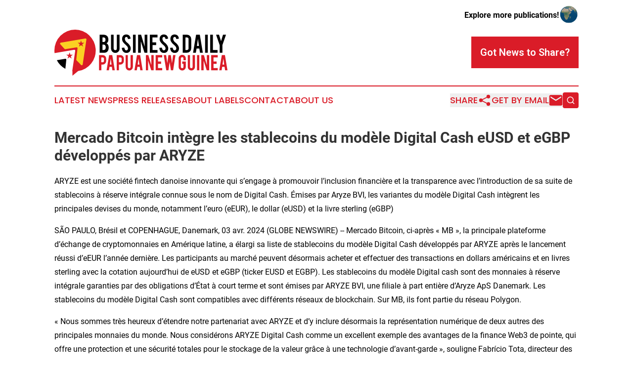

--- FILE ---
content_type: text/html;charset=utf-8
request_url: https://www.businessdailypapuanewguinea.com/article/700874924-mercado-bitcoin-int-gre-les-stablecoins-du-mod-le-digital-cash-eusd-et-egbp-d-velopp-s-par-aryze
body_size: 6591
content:
<!DOCTYPE html>
<html lang="en">
<head>
  <title>Mercado Bitcoin intègre les stablecoins du modèle Digital Cash eUSD et eGBP développés par ARYZE | Business Daily Papua New Guinea</title>
  <meta charset="utf-8">
  <meta name="viewport" content="width=device-width, initial-scale=1">
    <meta name="description" content="Business Daily Papua New Guinea is an online news publication focusing on business &amp; economy in the Papua New Guinea: Exploring the business and economy news of Papua New Guinea">
    <link rel="icon" href="https://cdn.newsmatics.com/agp/sites/businessdailypapuanewguinea-favicon-1.png" type="image/png">
  <meta name="csrf-token" content="T0HyfGXPBiOrRjlnvs2TL__v7id_TVcg-A1YyURefi0=">
  <meta name="csrf-param" content="authenticity_token">
  <link href="/css/styles.min.css?v1d0b8e25eaccc1ca72b30a2f13195adabfa54991" rel="stylesheet" data-turbo-track="reload">
  <link rel="stylesheet" href="/plugins/vanilla-cookieconsent/cookieconsent.css?v1d0b8e25eaccc1ca72b30a2f13195adabfa54991">
  
<style type="text/css">
    :root {
        --color-primary-background: rgba(218, 28, 40, 0.4);
        --color-primary: #da1c28;
        --color-secondary: #000000;
    }
</style>

  <script type="importmap">
    {
      "imports": {
          "adController": "/js/controllers/adController.js?v1d0b8e25eaccc1ca72b30a2f13195adabfa54991",
          "alertDialog": "/js/controllers/alertDialog.js?v1d0b8e25eaccc1ca72b30a2f13195adabfa54991",
          "articleListController": "/js/controllers/articleListController.js?v1d0b8e25eaccc1ca72b30a2f13195adabfa54991",
          "dialog": "/js/controllers/dialog.js?v1d0b8e25eaccc1ca72b30a2f13195adabfa54991",
          "flashMessage": "/js/controllers/flashMessage.js?v1d0b8e25eaccc1ca72b30a2f13195adabfa54991",
          "gptAdController": "/js/controllers/gptAdController.js?v1d0b8e25eaccc1ca72b30a2f13195adabfa54991",
          "hamburgerController": "/js/controllers/hamburgerController.js?v1d0b8e25eaccc1ca72b30a2f13195adabfa54991",
          "labelsDescription": "/js/controllers/labelsDescription.js?v1d0b8e25eaccc1ca72b30a2f13195adabfa54991",
          "searchController": "/js/controllers/searchController.js?v1d0b8e25eaccc1ca72b30a2f13195adabfa54991",
          "videoController": "/js/controllers/videoController.js?v1d0b8e25eaccc1ca72b30a2f13195adabfa54991",
          "navigationController": "/js/controllers/navigationController.js?v1d0b8e25eaccc1ca72b30a2f13195adabfa54991"          
      }
    }
  </script>
  <script>
      (function(w,d,s,l,i){w[l]=w[l]||[];w[l].push({'gtm.start':
      new Date().getTime(),event:'gtm.js'});var f=d.getElementsByTagName(s)[0],
      j=d.createElement(s),dl=l!='dataLayer'?'&l='+l:'';j.async=true;
      j.src='https://www.googletagmanager.com/gtm.js?id='+i+dl;
      f.parentNode.insertBefore(j,f);
      })(window,document,'script','dataLayer','GTM-KGCXW2X');
  </script>

  <script>
    window.dataLayer.push({
      'cookie_settings': 'delta'
    });
  </script>
</head>
<body class="df-5 is-subpage">
<noscript>
  <iframe src="https://www.googletagmanager.com/ns.html?id=GTM-KGCXW2X"
          height="0" width="0" style="display:none;visibility:hidden"></iframe>
</noscript>
<div class="layout">

  <!-- Top banner -->
  <div class="max-md:hidden w-full content universal-ribbon-inner flex justify-end items-center">
    <a href="https://www.affinitygrouppublishing.com/" target="_blank" class="brands">
      <span class="font-bold text-black">Explore more publications!</span>
      <div>
        <img src="/images/globe.png" height="40" width="40" class="icon-globe"/>
      </div>
    </a>
  </div>
  <header data-controller="hamburger">
  <div class="content">
    <div class="header-top">
      <div class="flex gap-2 masthead-container justify-between items-center">
        <div class="mr-4 logo-container">
          <a href="/">
              <img src="https://cdn.newsmatics.com/agp/sites/businessdailypapuanewguinea-logo-1.svg" alt="Business Daily Papua New Guinea"
                class="max-md:!h-[60px] lg:!max-h-[115px]" height="95"
                width="auto" />
          </a>
        </div>
        <button class="hamburger relative w-8 h-6">
          <span aria-hidden="true"
            class="block absolute h-[2px] w-9 bg-[--color-primary] transform transition duration-500 ease-in-out -translate-y-[15px]"></span>
          <span aria-hidden="true"
            class="block absolute h-[2px] w-7 bg-[--color-primary] transform transition duration-500 ease-in-out translate-x-[7px]"></span>
          <span aria-hidden="true"
            class="block absolute h-[2px] w-9 bg-[--color-primary] transform transition duration-500 ease-in-out translate-y-[15px]"></span>
        </button>
        <a href="/submit-news" class="max-md:hidden button button-upload-content button-primary w-fit">
          <span>Got News to Share?</span>
        </a>
      </div>
      <!--  Screen size line  -->
      <div class="absolute bottom-0 -ml-[20px] w-screen h-[1px] bg-[--color-primary] z-50 md:hidden">
      </div>
    </div>
    <!-- Navigation bar -->
    <div class="navigation is-hidden-on-mobile" id="main-navigation">
      <div class="w-full md:hidden">
        <div data-controller="search" class="relative w-full">
  <div data-search-target="form" class="relative active">
    <form data-action="submit->search#performSearch" class="search-form">
      <input type="text" name="query" placeholder="Search..." data-search-target="input" class="search-input md:hidden" />
      <button type="button" data-action="click->search#toggle" data-search-target="icon" class="button-search">
        <img height="18" width="18" src="/images/search.svg" />
      </button>
    </form>
  </div>
</div>

      </div>
      <nav class="navigation-part">
          <a href="/latest-news" class="nav-link">
            Latest News
          </a>
          <a href="/press-releases" class="nav-link">
            Press Releases
          </a>
          <a href="/about-labels" class="nav-link">
            About Labels
          </a>
          <a href="/contact" class="nav-link">
            Contact
          </a>
          <a href="/about" class="nav-link">
            About Us
          </a>
      </nav>
      <div class="w-full md:w-auto md:justify-end">
        <div data-controller="navigation" class="header-actions hidden">
  <button class="nav-link flex gap-1 items-center" onclick="window.ShareDialog.openDialog()">
    <span data-navigation-target="text">
      Share
    </span>
    <span class="icon-share"></span>
  </button>
  <button onclick="window.AlertDialog.openDialog()" class="nav-link nav-link-email flex items-center gap-1.5">
    <span data-navigation-target="text">
      Get by Email
    </span>
    <span class="icon-mail"></span>
  </button>
  <div class="max-md:hidden">
    <div data-controller="search" class="relative w-full">
  <div data-search-target="form" class="relative active">
    <form data-action="submit->search#performSearch" class="search-form">
      <input type="text" name="query" placeholder="Search..." data-search-target="input" class="search-input md:hidden" />
      <button type="button" data-action="click->search#toggle" data-search-target="icon" class="button-search">
        <img height="18" width="18" src="/images/search.svg" />
      </button>
    </form>
  </div>
</div>

  </div>
</div>

      </div>
      <a href="/submit-news" class="md:hidden uppercase button button-upload-content button-primary w-fit">
        <span>Got News to Share?</span>
      </a>
      <a href="https://www.affinitygrouppublishing.com/" target="_blank" class="nav-link-agp">
        Explore more publications!
        <img src="/images/globe.png" height="35" width="35" />
      </a>
    </div>
  </div>
</header>

  <div id="main-content" class="content">
    <div id="flash-message"></div>
    <h1>Mercado Bitcoin intègre les stablecoins du modèle Digital Cash eUSD et eGBP développés par ARYZE</h1>
<div class="press-release">
  <h2>ARYZE est une soci&#xE9;t&#xE9; fintech danoise innovante qui s&#x2019;engage &#xE0; promouvoir l&#x2019;inclusion financi&#xE8;re et la transparence avec l&#x2019;introduction de sa suite de stablecoins &#xE0; r&#xE9;serve int&#xE9;grale connue sous le nom de Digital Cash. &#xC9;mises par Aryze BVI, les variantes du mod&#xE8;le Digital Cash int&#xE8;grent les principales devises du monde, notamment l&#x2019;euro (eEUR), le dollar (eUSD) et la livre sterling (eGBP)</h2>
      <p>S&#xC3;O PAULO, Br&#xE9;sil et COPENHAGUE, Danemark,  03 avr. 2024  (GLOBE NEWSWIRE) -- Mercado Bitcoin, ci-apr&#xE8;s &#xAB;&#xA0;MB&#xA0;&#xBB;, la principale plateforme d&#x2019;&#xE9;change de cryptomonnaies en Am&#xE9;rique latine, a &#xE9;largi sa liste de stablecoins du mod&#xE8;le Digital Cash d&#xE9;velopp&#xE9;s par ARYZE apr&#xE8;s le lancement r&#xE9;ussi d&#x2019;eEUR l&#x2019;ann&#xE9;e derni&#xE8;re. Les participants au march&#xE9; peuvent d&#xE9;sormais acheter et effectuer des transactions en dollars am&#xE9;ricains et en livres sterling avec la cotation aujourd&#x2019;hui de eUSD et eGBP (ticker EUSD et EGBP). Les stablecoins du mod&#xE8;le Digital cash sont des monnaies &#xE0; r&#xE9;serve int&#xE9;grale garanties par des obligations d&#x2019;&#xC9;tat &#xE0; court terme et sont &#xE9;mises par ARYZE BVI, une filiale &#xE0; part enti&#xE8;re d&#x2019;Aryze ApS Danemark. Les stablecoins du mod&#xE8;le Digital Cash sont compatibles avec diff&#xE9;rents r&#xE9;seaux de blockchain. Sur MB, ils font partie du r&#xE9;seau Polygon.<br></p>    <p>&#xAB;&#xA0;Nous sommes tr&#xE8;s heureux d&#x2019;&#xE9;tendre notre partenariat avec ARYZE et d&#x2019;y inclure d&#xE9;sormais la repr&#xE9;sentation num&#xE9;rique de deux autres des principales monnaies du monde. Nous consid&#xE9;rons ARYZE Digital Cash comme un excellent exemple des avantages de la finance Web3 de pointe, qui offre une protection et une s&#xE9;curit&#xE9; totales pour le stockage de la valeur gr&#xE2;ce &#xE0; une technologie d&#x2019;avant-garde&#xA0;&#xBB;, souligne Fabr&#xED;cio Tota, directeur des nouvelles affaires chez MB.</p>    <p>Jack Nikogosian, PDG d&#x2019;ARYZE, a comment&#xE9;&#xA0;: &#xAB;&#xA0;Nous sommes ravis d&#x2019;&#xE9;largir l&#x2019;empreinte de nos stablecoins du mod&#xE8;le Digital Cash avec Mercado Bitcoin. Leur communaut&#xE9; peut d&#xE9;sormais non seulement effectuer des transactions et des investissements dans les principales devises mondiales, mais aussi &#xE9;changer rapidement entre les paires de devises Digital Cash avec une facilit&#xE9; in&#xE9;gal&#xE9;e, gr&#xE2;ce &#xE0; notre structure innovante. Nos stablecoins servent de r&#xE9;serve de valeur s&#xFB;re et de couverture contre l&#x2019;inflation, simplifiant et enrichissant les moyens de subsistance financiers&#xA0;&#xBB;.</p>    <p>Digital Cash fonctionne de mani&#xE8;re constante avec un mod&#xE8;le de r&#xE9;serve int&#xE9;grale, att&#xE9;nuant les risques bancaires et de contrepartie, et il est plus que garanti. Le mod&#xE8;le Digital Cash est unique parmi les stablecoins car la conversion des devises est int&#xE9;gr&#xE9;e dans le tissu de chaque pi&#xE8;ce, conf&#xE9;rant une fongibilit&#xE9; in&#xE9;dite entre les principales paires de devises et rendant le Digital Cash d&#x2019;Aryze pertinent &#xE0; l&#x2019;&#xE9;chelle mondiale.</p>    <p>&#xC0; propos de Mercado Bitcoin (MB)&#xA0;: <u>Mercado Bitcoin est la plus principale plateforme d&#x2019;&#xE9;change de cryptomonnaies et d&#x2019;actifs alternatifs en Am&#xE9;rique latine, ainsi que la premi&#xE8;re licorne cryptographique du Br&#xE9;sil.</u> La soci&#xE9;t&#xE9; est membre de l&#x2019;Association br&#xE9;silienne de crypto&#xE9;conomie (ABCripto) et adh&#xE8;re &#xE0; son code de conduite, ainsi qu&#x2019;&#xE0; son autor&#xE9;gulation en mati&#xE8;re de pr&#xE9;vention du blanchiment d&#x2019;argent.</p>    <p>&#xC0; propos d&#x2019;ARYZE&#xA0;: ARYZE est une multinationale de la fintech dont la mission vise la r&#xE9;solution des enjeux financiers mondiaux et la promotion de l&#x2019;inclusion financi&#xE8;re pour la population non bancaris&#xE9;e dans le monde entier. ARYZE remplit cette mission avec le concours de ses partenaires strat&#xE9;giques, en d&#xE9;veloppant une gamme de produits et services exclusifs bas&#xE9;s sur la blockchain, notamment les stablecoins Digital Cash et le jeton natif RYZE &#xE9;mis par ARYZE BVI. Aryze est un fournisseur de services d&#x2019;actifs virtuels (VASP) enregistr&#xE9; aupr&#xE8;s de l&#x2019;autorit&#xE9; danoise des services financiers.</p>    <p>Contact&#xA0;:&#xA0;<br>Jack Nikogosian<br>PDG d&#x2019;ARYZE<br>jn@aryze.io</p>    <p> </p> <img class="__GNW8366DE3E__IMG" src="https://www.globenewswire.com/newsroom/ti?nf=MTAwMDkzMjg5OSM0MDE4MTIxNTIjMjI2MTk3Mw=="> <br><img src="https://ml-eu.globenewswire.com/media/OGI2NTFmMDYtZjYzOC00YzJlLTgxMmEtMmMzMGIyZjZlZjNiLTEyNzM1MjM=/tiny/Aryze.png" referrerpolicy="no-referrer-when-downgrade"><p><a href="https://www.globenewswire.com/NewsRoom/AttachmentNg/b099fe19-6a91-4757-8724-88340051617d" rel="nofollow"><img src="https://ml-eu.globenewswire.com/media/b099fe19-6a91-4757-8724-88340051617d/small/full-logo-h-bl-4000px-png.png" border="0" width="150" height="38" alt="Primary Logo"></a></p>
    <p>
  Legal Disclaimer:
</p>
<p>
  EIN Presswire provides this news content "as is" without warranty of any kind. We do not accept any responsibility or liability
  for the accuracy, content, images, videos, licenses, completeness, legality, or reliability of the information contained in this
  article. If you have any complaints or copyright issues related to this article, kindly contact the author above.
</p>
<img class="prtr" src="https://www.einpresswire.com/tracking/article.gif?t=5&a=zDtFEqMjRvSDm49y&i=8QP57XxThCzeXEli" alt="">
</div>

  </div>
</div>
<footer class="footer footer-with-line">
  <div class="content flex flex-col">
    <p class="footer-text text-sm mb-4 order-2 lg:order-1">© 1995-2026 Newsmatics Inc. dba Affinity Group Publishing &amp; Business Daily Papua New Guinea. All Rights Reserved.</p>
    <div class="footer-nav lg:mt-2 mb-[30px] lg:mb-0 flex gap-7 flex-wrap justify-center order-1 lg:order-2">
        <a href="/about" class="footer-link">About</a>
        <a href="/archive" class="footer-link">Press Release Archive</a>
        <a href="/submit-news" class="footer-link">Submit Press Release</a>
        <a href="/legal/terms" class="footer-link">Terms &amp; Conditions</a>
        <a href="/legal/dmca" class="footer-link">Copyright/DMCA Policy</a>
        <a href="/legal/privacy" class="footer-link">Privacy Policy</a>
        <a href="/contact" class="footer-link">Contact</a>
    </div>
  </div>
</footer>
<div data-controller="dialog" data-dialog-url-value="/" data-action="click->dialog#clickOutside">
  <dialog
    class="modal-shadow fixed backdrop:bg-black/20 z-40 text-left bg-white rounded-full w-[350px] h-[350px] overflow-visible"
    data-dialog-target="modal"
  >
    <div class="text-center h-full flex items-center justify-center">
      <button data-action="click->dialog#close" type="button" class="modal-share-close-button">
        ✖
      </button>
      <div>
        <div class="mb-4">
          <h3 class="font-bold text-[28px] mb-3">Share us</h3>
          <span class="text-[14px]">on your social networks:</span>
        </div>
        <div class="flex gap-6 justify-center text-center">
          <a href="https://www.facebook.com/sharer.php?u=https://www.businessdailypapuanewguinea.com" class="flex flex-col items-center font-bold text-[#4a4a4a] text-sm" target="_blank">
            <span class="h-[55px] flex items-center">
              <img width="40px" src="/images/fb.png" alt="Facebook" class="mb-2">
            </span>
            <span class="text-[14px]">
              Facebook
            </span>
          </a>
          <a href="https://www.linkedin.com/sharing/share-offsite/?url=https://www.businessdailypapuanewguinea.com" class="flex flex-col items-center font-bold text-[#4a4a4a] text-sm" target="_blank">
            <span class="h-[55px] flex items-center">
              <img width="40px" height="40px" src="/images/linkedin.png" alt="LinkedIn" class="mb-2">
            </span>
            <span class="text-[14px]">
            LinkedIn
            </span>
          </a>
        </div>
      </div>
    </div>
  </dialog>
</div>

<div data-controller="alert-dialog" data-action="click->alert-dialog#clickOutside">
  <dialog
    class="fixed backdrop:bg-black/20 modal-shadow z-40 text-left bg-white rounded-full w-full max-w-[450px] aspect-square overflow-visible"
    data-alert-dialog-target="modal">
    <div class="flex items-center text-center -mt-4 h-full flex-1 p-8 md:p-12">
      <button data-action="click->alert-dialog#close" type="button" class="modal-close-button">
        ✖
      </button>
      <div class="w-full" data-alert-dialog-target="subscribeForm">
        <img class="w-8 mx-auto mb-4" src="/images/agps.svg" alt="AGPs" />
        <p class="md:text-lg">Get the latest news on this topic.</p>
        <h3 class="dialog-title mt-4">SIGN UP FOR FREE TODAY</h3>
        <form data-action="submit->alert-dialog#submit" method="POST" action="/alerts">
  <input type="hidden" name="authenticity_token" value="T0HyfGXPBiOrRjlnvs2TL__v7id_TVcg-A1YyURefi0=">

  <input data-alert-dialog-target="fullnameInput" type="text" name="fullname" id="fullname" autocomplete="off" tabindex="-1">
  <label>
    <input data-alert-dialog-target="emailInput" placeholder="Email address" name="email" type="email"
      value=""
      class="rounded-xs mb-2 block w-full bg-white px-4 py-2 text-gray-900 border-[1px] border-solid border-gray-600 focus:border-2 focus:border-gray-800 placeholder:text-gray-400"
      required>
  </label>
  <div class="text-red-400 text-sm" data-alert-dialog-target="errorMessage"></div>

  <input data-alert-dialog-target="timestampInput" type="hidden" name="timestamp" value="1768933811" autocomplete="off" tabindex="-1">

  <input type="submit" value="Sign Up"
    class="!rounded-[3px] w-full mt-2 mb-4 bg-primary px-5 py-2 leading-5 font-semibold text-white hover:color-primary/75 cursor-pointer">
</form>
<a data-action="click->alert-dialog#close" class="text-black underline hover:no-underline inline-block mb-4" href="#">No Thanks</a>
<p class="text-[15px] leading-[22px]">
  By signing to this email alert, you<br /> agree to our
  <a href="/legal/terms" class="underline text-primary hover:no-underline" target="_blank">Terms & Conditions</a>
</p>

      </div>
      <div data-alert-dialog-target="checkEmail" class="hidden">
        <img class="inline-block w-9" src="/images/envelope.svg" />
        <h3 class="dialog-title">Check Your Email</h3>
        <p class="text-lg mb-12">We sent a one-time activation link to <b data-alert-dialog-target="userEmail"></b>.
          Just click on the link to
          continue.</p>
        <p class="text-lg">If you don't see the email in your inbox, check your spam folder or <a
            class="underline text-primary hover:no-underline" data-action="click->alert-dialog#showForm" href="#">try
            again</a>
        </p>
      </div>

      <!-- activated -->
      <div data-alert-dialog-target="activated" class="hidden">
        <img class="w-8 mx-auto mb-4" src="/images/agps.svg" alt="AGPs" />
        <h3 class="dialog-title">SUCCESS</h3>
        <p class="text-lg">You have successfully confirmed your email and are subscribed to <b>
            Business Daily Papua New Guinea
          </b> daily
          news alert.</p>
      </div>
      <!-- alreadyActivated -->
      <div data-alert-dialog-target="alreadyActivated" class="hidden">
        <img class="w-8 mx-auto mb-4" src="/images/agps.svg" alt="AGPs" />
        <h3 class="dialog-title">Alert was already activated</h3>
        <p class="text-lg">It looks like you have already confirmed and are receiving the <b>
            Business Daily Papua New Guinea
          </b> daily news
          alert.</p>
      </div>
      <!-- activateErrorMessage -->
      <div data-alert-dialog-target="activateErrorMessage" class="hidden">
        <img class="w-8 mx-auto mb-4" src="/images/agps.svg" alt="AGPs" />
        <h3 class="dialog-title">Oops!</h3>
        <p class="text-lg mb-4">It looks like something went wrong. Please try again.</p>
        <form data-action="submit->alert-dialog#submit" method="POST" action="/alerts">
  <input type="hidden" name="authenticity_token" value="T0HyfGXPBiOrRjlnvs2TL__v7id_TVcg-A1YyURefi0=">

  <input data-alert-dialog-target="fullnameInput" type="text" name="fullname" id="fullname" autocomplete="off" tabindex="-1">
  <label>
    <input data-alert-dialog-target="emailInput" placeholder="Email address" name="email" type="email"
      value=""
      class="rounded-xs mb-2 block w-full bg-white px-4 py-2 text-gray-900 border-[1px] border-solid border-gray-600 focus:border-2 focus:border-gray-800 placeholder:text-gray-400"
      required>
  </label>
  <div class="text-red-400 text-sm" data-alert-dialog-target="errorMessage"></div>

  <input data-alert-dialog-target="timestampInput" type="hidden" name="timestamp" value="1768933811" autocomplete="off" tabindex="-1">

  <input type="submit" value="Sign Up"
    class="!rounded-[3px] w-full mt-2 mb-4 bg-primary px-5 py-2 leading-5 font-semibold text-white hover:color-primary/75 cursor-pointer">
</form>
<a data-action="click->alert-dialog#close" class="text-black underline hover:no-underline inline-block mb-4" href="#">No Thanks</a>
<p class="text-[15px] leading-[22px]">
  By signing to this email alert, you<br /> agree to our
  <a href="/legal/terms" class="underline text-primary hover:no-underline" target="_blank">Terms & Conditions</a>
</p>

      </div>

      <!-- deactivated -->
      <div data-alert-dialog-target="deactivated" class="hidden">
        <img class="w-8 mx-auto mb-4" src="/images/agps.svg" alt="AGPs" />
        <h3 class="dialog-title">You are Unsubscribed!</h3>
        <p class="text-lg">You are no longer receiving the <b>
            Business Daily Papua New Guinea
          </b>daily news alert.</p>
      </div>
      <!-- alreadyDeactivated -->
      <div data-alert-dialog-target="alreadyDeactivated" class="hidden">
        <img class="w-8 mx-auto mb-4" src="/images/agps.svg" alt="AGPs" />
        <h3 class="dialog-title">You have already unsubscribed!</h3>
        <p class="text-lg">You are no longer receiving the <b>
            Business Daily Papua New Guinea
          </b> daily news alert.</p>
      </div>
      <!-- deactivateErrorMessage -->
      <div data-alert-dialog-target="deactivateErrorMessage" class="hidden">
        <img class="w-8 mx-auto mb-4" src="/images/agps.svg" alt="AGPs" />
        <h3 class="dialog-title">Oops!</h3>
        <p class="text-lg">Try clicking the Unsubscribe link in the email again and if it still doesn't work, <a
            href="/contact">contact us</a></p>
      </div>
    </div>
  </dialog>
</div>

<script src="/plugins/vanilla-cookieconsent/cookieconsent.umd.js?v1d0b8e25eaccc1ca72b30a2f13195adabfa54991"></script>
  <script src="/js/cookieconsent.js?v1d0b8e25eaccc1ca72b30a2f13195adabfa54991"></script>

<script type="module" src="/js/app.js?v1d0b8e25eaccc1ca72b30a2f13195adabfa54991"></script>
</body>
</html>


--- FILE ---
content_type: image/svg+xml
request_url: https://cdn.newsmatics.com/agp/sites/businessdailypapuanewguinea-logo-1.svg
body_size: 9609
content:
<?xml version="1.0" encoding="UTF-8" standalone="no"?>
<svg
   xmlns:dc="http://purl.org/dc/elements/1.1/"
   xmlns:cc="http://creativecommons.org/ns#"
   xmlns:rdf="http://www.w3.org/1999/02/22-rdf-syntax-ns#"
   xmlns:svg="http://www.w3.org/2000/svg"
   xmlns="http://www.w3.org/2000/svg"
   id="Layer_1"
   data-name="Layer 1"
   viewBox="0 0 358.92001 95.110001"
   version="1.1"
   width="358.92001"
   height="95.110001">
  <metadata
     id="metadata75">
    <rdf:RDF>
      <cc:Work
         rdf:about="">
        <dc:format>image/svg+xml</dc:format>
        <dc:type
           rdf:resource="http://purl.org/dc/dcmitype/StillImage" />
      </cc:Work>
    </rdf:RDF>
  </metadata>
  <defs
     id="defs4">
    <style
       id="style2">.cls-1{fill:#da1c28;}.cls-2{fill:#fbd023;}</style>
  </defs>
  <title
     id="title6">89</title>
  <path
     d="M 93.78,47.59 V 10.47 h 8.37 a 10.64,10.64 0 0 1 6,1.75 8.13,8.13 0 0 1 3.26,4.57 13.25,13.25 0 0 1 0.53,4 8.74,8.74 0 0 1 -2,6 5.75,5.75 0 0 1 -2,1.45 6.51,6.51 0 0 1 3.15,2.81 10.46,10.46 0 0 1 1.28,3.66 14.48,14.48 0 0 1 0.21,2.58 12.53,12.53 0 0 1 -1.32,6 8.58,8.58 0 0 1 -7.17,4.37 z m 6,-22 h 2.34 a 3.45,3.45 0 0 0 3.5,-2.55 7.27,7.27 0 0 0 0.32,-2.34 4.91,4.91 0 0 0 -1.12,-3.5 3.55,3.55 0 0 0 -2.7,-1.1 h -2.34 z m 0,16.42 h 2.34 a 4,4 0 0 0 3.95,-2.93 6.52,6.52 0 0 0 0.38,-2.3 7,7 0 0 0 -1.2,-4.54 3.78,3.78 0 0 0 -3.13,-1.3 h -2.34 z"
     id="path8" />
  <path
     d="m 126.28,48.05 a 8.79,8.79 0 0 1 -8.83,-8.81 V 10.47 h 5.47 v 28.71 a 3.08,3.08 0 0 0 1,2.26 3.13,3.13 0 0 0 2.27,0.93 3.16,3.16 0 0 0 3.19,-3.19 V 10.47 h 5.85 v 28.77 a 8.42,8.42 0 0 1 -2.61,6.27 8.7,8.7 0 0 1 -6.34,2.54 z"
     id="path10" />
  <path
     d="m 158.29,38.36 a 10.42,10.42 0 0 1 -2,6.64 7.13,7.13 0 0 1 -3.85,2.62 10.07,10.07 0 0 1 -3.11,0.43 8.79,8.79 0 0 1 -5.46,-1.63 9.21,9.21 0 0 1 -2.87,-3.63 14.33,14.33 0 0 1 -1.23,-5.28 l 5.32,-0.37 a 8,8 0 0 0 1.73,4.68 2.8,2.8 0 0 0 2.29,1 3.48,3.48 0 0 0 2.93,-1.79 4.48,4.48 0 0 0 0.57,-2.46 6.84,6.84 0 0 0 -2.09,-4.62 l -5,-4.7 a 20.58,20.58 0 0 1 -3.92,-4.82 11.19,11.19 0 0 1 -1.25,-5.21 c 0,-3.38 1.14,-5.94 3.4,-7.68 a 8.5,8.5 0 0 1 5.21,-1.56 9.47,9.47 0 0 1 5.13,1.34 7.72,7.72 0 0 1 2.67,2.9 11.09,11.09 0 0 1 1.24,4.37 l -5.37,1 a 6.26,6.26 0 0 0 -1.31,-3.54 2.72,2.72 0 0 0 -2.22,-0.94 2.6,2.6 0 0 0 -2.34,1.37 5.29,5.29 0 0 0 -0.65,2.72 8.21,8.21 0 0 0 2.2,5.19 19.44,19.44 0 0 0 2.48,2.36 c 1.31,1.09 2.17,1.85 2.59,2.28 a 19.93,19.93 0 0 1 3.19,4.09 14.72,14.72 0 0 1 0.86,1.75 10.48,10.48 0 0 1 0.86,3.49 z"
     id="path12" />
  <path
     d="m 168.53,47.59 h -5.6 V 10.47 h 5.6 z"
     id="path14" />
  <path
     d="m 179.82,10.47 7.41,24.92 V 10.47 h 5.59 v 37.12 h -6 l -7.7,-23.77 v 23.77 h -5.6 V 10.47 Z"
     id="path16" />
  <path
     d="M 197.83,47.59 V 10.47 h 15.93 v 5.59 H 203.43 V 26.24 H 211 v 5.59 h -7.55 v 10.16 h 10.33 v 5.6 z"
     id="path18" />
  <path
     d="m 236.11,38.36 a 10.37,10.37 0 0 1 -2,6.64 7.14,7.14 0 0 1 -3.84,2.62 10.19,10.19 0 0 1 -3.12,0.43 8.78,8.78 0 0 1 -5.45,-1.63 9.32,9.32 0 0 1 -2.85,-3.63 14.53,14.53 0 0 1 -1.22,-5.28 l 5.31,-0.37 a 8.07,8.07 0 0 0 1.73,4.68 2.82,2.82 0 0 0 2.3,1 3.49,3.49 0 0 0 2.93,-1.79 4.48,4.48 0 0 0 0.57,-2.46 6.85,6.85 0 0 0 -2.1,-4.62 l -5,-4.7 a 20.66,20.66 0 0 1 -3.93,-4.82 11.18,11.18 0 0 1 -1.24,-5.21 q 0,-5.07 3.4,-7.68 a 8.48,8.48 0 0 1 5.21,-1.56 9.52,9.52 0 0 1 5.13,1.34 7.78,7.78 0 0 1 2.66,2.9 10.92,10.92 0 0 1 1.24,4.28 l -5.37,1 a 6.26,6.26 0 0 0 -1.3,-3.54 2.74,2.74 0 0 0 -2.22,-0.94 2.58,2.58 0 0 0 -2.34,1.37 5.29,5.29 0 0 0 -0.65,2.72 8.16,8.16 0 0 0 2.2,5.19 18.78,18.78 0 0 0 2.48,2.36 q 2,1.64 2.58,2.28 a 20,20 0 0 1 3.2,4.09 14.54,14.54 0 0 1 0.85,1.75 10.52,10.52 0 0 1 0.84,3.58 z"
     id="path20" />
  <path
     d="m 258.45,38.36 a 10.42,10.42 0 0 1 -2,6.64 7.16,7.16 0 0 1 -3.85,2.62 10.12,10.12 0 0 1 -3.11,0.43 8.79,8.79 0 0 1 -5.46,-1.63 9.32,9.32 0 0 1 -2.85,-3.63 14.53,14.53 0 0 1 -1.22,-5.28 l 5.31,-0.37 a 8.07,8.07 0 0 0 1.73,4.68 2.84,2.84 0 0 0 2.3,1 3.49,3.49 0 0 0 2.93,-1.79 4.48,4.48 0 0 0 0.57,-2.46 6.88,6.88 0 0 0 -2.09,-4.62 l -5,-4.7 a 20.66,20.66 0 0 1 -3.93,-4.82 11.3,11.3 0 0 1 -1.24,-5.21 c 0,-3.38 1.14,-5.94 3.4,-7.68 a 8.5,8.5 0 0 1 5.21,-1.56 9.49,9.49 0 0 1 5.13,1.34 7.62,7.62 0 0 1 2.66,2.9 10.92,10.92 0 0 1 1.25,4.28 l -5.38,1 a 6.26,6.26 0 0 0 -1.3,-3.54 2.72,2.72 0 0 0 -2.22,-0.94 2.6,2.6 0 0 0 -2.34,1.37 5.29,5.29 0 0 0 -0.65,2.72 8.16,8.16 0 0 0 2.2,5.19 19.44,19.44 0 0 0 2.48,2.36 c 1.3,1.09 2.17,1.85 2.59,2.28 a 19.93,19.93 0 0 1 3.19,4.09 16.43,16.43 0 0 1 0.86,1.75 10.48,10.48 0 0 1 0.83,3.58 z"
     id="path22" />
  <path
     d="m 283.72,38.71 a 8.6,8.6 0 0 1 -2.58,6.27 8.45,8.45 0 0 1 -6.21,2.6 h -8.79 V 10.47 h 8.79 a 8.39,8.39 0 0 1 6.23,2.6 8.59,8.59 0 0 1 2.56,6.25 z m -12,3.34 h 3.37 a 3,3 0 0 0 2.25,-1 3.18,3.18 0 0 0 0.91,-2.27 V 19.4 a 3.13,3.13 0 0 0 -0.93,-2.27 3,3 0 0 0 -2.23,-0.95 h -3.37 z"
     id="path24" />
  <path
     d="m 294.75,39.06 -1.36,8.53 h -5.82 l 6.29,-37.11 h 7.71 l 6.21,37.11 h -5.86 l -1.33,-8.52 z m 2.93,-20.09 -2.07,14.62 h 4.15 z"
     id="path26" />
  <path
     d="M 318.09,47.59 H 312.5 V 10.47 h 5.59 z"
     id="path28" />
  <path
     d="M 338.36,47.59 H 323.1 V 10.47 h 5.6 v 31.56 h 9.66 z"
     id="path30" />
  <path
     d="m 342.76,32.04 -7.49,-21.57 h 6.14 l 4.17,13.32 4.12,-13.32 h 6.18 l -7.53,21.57 v 15.55 h -5.59 z"
     id="path32" />
  <path
     class="cls-1"
     d="m 100,52.59 a 7.19,7.19 0 0 1 5.5,2.18 7.53,7.53 0 0 1 1.9,5.29 v 4.53 a 7.27,7.27 0 0 1 -2.16,5.29 7,7 0 0 1 -5.22,2.2 H 97.29 V 83.89 H 92.6 v -31.3 z m 2.82,7.56 a 2.71,2.71 0 0 0 -0.73,-2 2.63,2.63 0 0 0 -2,-0.74 h -2.84 v 10 h 2.84 a 2.57,2.57 0 0 0 1.91,-0.8 2.64,2.64 0 0 0 0.78,-1.92 z"
     id="path34" />
  <path
     class="cls-1"
     d="m 114.23,76.7 -1.15,7.19 h -4.91 l 5.31,-31.3 H 120 l 5.23,31.32 h -4.94 l -1.12,-7.19 z m 2.48,-17 -1.71,12.39 h 3.5 z"
     id="path36" />
  <path
     class="cls-1"
     d="m 136.64,52.59 a 7.21,7.21 0 0 1 5.5,2.18 7.53,7.53 0 0 1 1.9,5.29 v 4.53 a 7.27,7.27 0 0 1 -2.16,5.29 7,7 0 0 1 -5.23,2.2 h -2.72 v 11.81 h -4.72 v -31.3 z m 2.82,7.56 a 2.71,2.71 0 0 0 -0.73,-2 2.63,2.63 0 0 0 -2,-0.74 h -2.84 v 10 h 2.84 a 2.58,2.58 0 0 0 1.91,-0.8 2.64,2.64 0 0 0 0.78,-1.92 z"
     id="path38" />
  <path
     class="cls-1"
     d="m 155.24,84.29 a 7.43,7.43 0 0 1 -7.45,-7.44 V 52.59 h 4.61 v 24.23 a 2.61,2.61 0 0 0 0.8,1.91 2.67,2.67 0 0 0 1.92,0.79 2.68,2.68 0 0 0 2.69,-2.7 V 52.59 h 4.93 v 24.28 a 7.08,7.08 0 0 1 -2.2,5.29 7.31,7.31 0 0 1 -5.3,2.13 z"
     id="path40" />
  <path
     class="cls-1"
     d="m 172.05,76.7 -1.15,7.19 H 166 l 5.3,-31.32 h 6.51 L 183,83.89 h -4.95 L 177,76.7 Z m 2.47,-17 -1.75,12.34 h 3.5 z"
     id="path42" />
  <path
     class="cls-1"
     d="m 194.85,52.59 6.25,21 v -21 h 4.72 v 31.3 h -5 l -6.5,-20.05 v 20.05 h -4.72 v -31.3 z"
     id="path44" />
  <path
     class="cls-1"
     d="m 210.05,83.89 v -31.3 h 13.44 v 4.72 h -8.72 v 8.59 h 6.37 v 4.69 h -6.37 v 8.57 h 8.72 v 4.72 z"
     id="path46" />
  <path
     class="cls-1"
     d="m 246.14,52.59 h 4.95 l -4.9,31.32 h -4.53 L 239,66.81 236.49,83.89 H 232 l -5.26,-31.3 h 4.94 l 2.48,16.78 2.26,-16.78 h 5 l 2.47,16.78 z"
     id="path48" />
  <path
     class="cls-1"
     d="m 265.06,84.29 a 7.48,7.48 0 0 1 -7.48,-7.47 V 59.66 a 7.48,7.48 0 1 1 14.95,0 v 3.58 h -4.89 v -3.65 a 2.73,2.73 0 0 0 -2.73,-2.73 2.58,2.58 0 0 0 -1.91,0.8 2.66,2.66 0 0 0 -0.79,1.93 v 17.19 a 2.65,2.65 0 0 0 0.79,1.92 2.61,2.61 0 0 0 1.91,0.79 2.71,2.71 0 0 0 2.73,-2.71 V 70.59 H 265 v -4.72 h 7.52 v 10.94 a 7.15,7.15 0 0 1 -2.19,5.29 7.26,7.26 0 0 1 -5.27,2.19 z"
     id="path50" />
  <path
     class="cls-1"
     d="m 284,84.29 a 7.43,7.43 0 0 1 -7.45,-7.44 V 52.59 h 4.61 v 24.23 a 2.61,2.61 0 0 0 0.8,1.91 2.67,2.67 0 0 0 1.92,0.79 2.68,2.68 0 0 0 2.69,-2.7 V 52.59 h 4.93 v 24.28 a 7.08,7.08 0 0 1 -2.2,5.29 7.31,7.31 0 0 1 -5.3,2.13 z"
     id="path52" />
  <path
     class="cls-1"
     d="m 300.45,83.89 h -4.72 v -31.3 h 4.72 z"
     id="path54" />
  <path
     class="cls-1"
     d="m 310,52.59 6.25,21 v -21 H 321 v 31.3 h -5.1 l -6.5,-20.05 v 20.05 h -4.72 v -31.3 z"
     id="path56" />
  <path
     class="cls-1"
     d="m 325.18,83.89 v -31.3 h 13.44 v 4.72 h -8.72 v 8.59 h 6.37 v 4.69 h -6.37 v 8.57 h 8.72 v 4.72 z"
     id="path58" />
  <path
     class="cls-1"
     d="m 347.93,76.7 -1.15,7.19 h -4.91 l 5.31,-31.3 h 6.5 l 5.24,31.32 H 354 l -1.12,-7.19 z m 2.47,-17 -1.75,12.34 h 3.51 z"
     id="path60" />
  <path
     d="M 24.66,62.3 A 1.92,1.92 0 0 0 22.44,60.2 L 5,63.06 a 43.13,43.13 0 0 0 17.7,17.8 z"
     id="path62" />
  <path
     class="cls-1"
     d="M 43,0 A 43,43 0 0 0 0,43 43.9,43.9 0 0 0 0.36,48.53 l 40.57,-7 a 1.93,1.93 0 0 1 2.23,2.18 L 37,85.52 l 0.39,0.06 v 9.53 L 49.23,85.5 A 43,43 0 0 0 43,0 Z"
     id="path64" />
  <path
     class="cls-2"
     d="m 66.38,20.4 -7.75,51.49 a 1.92,1.92 0 0 1 -3.27,1.06 L 45.91,63.36 A 1.94,1.94 0 0 1 45.37,61.8 L 47.9,38.69 a 1.92,1.92 0 0 0 -2.22,-2.1 l -23,3.69 a 1.91,1.91 0 0 1 -1.73,-0.6 L 12.2,30.07 a 1.92,1.92 0 0 1 1.1,-3.19 l 50.86,-8.65 a 1.93,1.93 0 0 1 2.22,2.17 z"
     id="path66" />
  <polygon
     class="cls-1"
     points="75.95,183.49 71.77,186.53 73.37,191.45 69.19,188.41 65,191.45 66.6,186.53 62.41,183.49 67.59,183.49 69.19,178.57 70.78,183.49 "
     id="polygon68"
     transform="translate(-14,-156.41)" />
  <polygon
     class="cls-1"
     points="52.23,208.18 48.05,211.22 49.65,216.14 45.46,213.1 41.28,216.14 42.88,211.22 38.69,208.18 43.87,208.18 45.46,203.26 47.06,208.18 "
     id="polygon70"
     transform="translate(-14,-156.41)" />
</svg>
